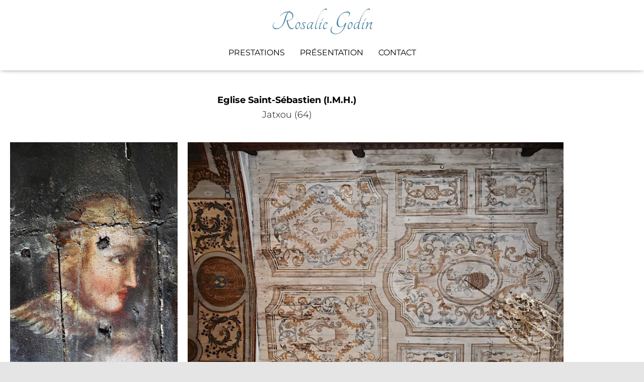

--- FILE ---
content_type: text/html; charset=UTF-8
request_url: https://rosalie-godin.com/etude-eglise-saint-sebastien-a-jatxou
body_size: 14902
content:
<!DOCTYPE html>
<html lang="fr-FR">

<head>
	<meta charset='UTF-8'>
	<meta name="viewport" content="width=device-width, initial-scale=1">
	<link rel="profile" href="http://gmpg.org/xfn/11">
		<meta name='robots' content='index, follow, max-image-preview:large, max-snippet:-1, max-video-preview:-1' />

	<!-- This site is optimized with the Yoast SEO plugin v26.8 - https://yoast.com/product/yoast-seo-wordpress/ -->
	<title>Etude Eglise Saint-Sébastien à Jatxou - Rosalie Godin</title>
	<link rel="canonical" href="https://rosalie-godin.com/etude-eglise-saint-sebastien-a-jatxou" />
	<meta property="og:locale" content="fr_FR" />
	<meta property="og:type" content="article" />
	<meta property="og:title" content="Etude Eglise Saint-Sébastien à Jatxou - Rosalie Godin" />
	<meta property="og:description" content="Eglise Saint-Sébastien (I.M.H.)Jatxou (64) Décors peints sur plafondsEtude préalable DIAG AVP PRO 2020 Maîtrise d’ouvrage : Commune de JatxouMaîtrise d’œuvre : Isabelle Joly, architecte du patrimoine" />
	<meta property="og:url" content="https://rosalie-godin.com/etude-eglise-saint-sebastien-a-jatxou" />
	<meta property="og:site_name" content="Rosalie Godin" />
	<meta property="article:modified_time" content="2022-11-08T13:04:44+00:00" />
	<meta property="og:image" content="https://rosalie-godin.com/wp-content/uploads/2022/11/Jatxou4.jpg" />
	<meta name="twitter:card" content="summary_large_image" />
	<meta name="twitter:label1" content="Durée de lecture estimée" />
	<meta name="twitter:data1" content="1 minute" />
	<script type="application/ld+json" class="yoast-schema-graph">{"@context":"https://schema.org","@graph":[{"@type":"WebPage","@id":"https://rosalie-godin.com/etude-eglise-saint-sebastien-a-jatxou","url":"https://rosalie-godin.com/etude-eglise-saint-sebastien-a-jatxou","name":"Etude Eglise Saint-Sébastien à Jatxou - Rosalie Godin","isPartOf":{"@id":"https://rosalie-godin.com/#website"},"primaryImageOfPage":{"@id":"https://rosalie-godin.com/etude-eglise-saint-sebastien-a-jatxou#primaryimage"},"image":{"@id":"https://rosalie-godin.com/etude-eglise-saint-sebastien-a-jatxou#primaryimage"},"thumbnailUrl":"https://rosalie-godin.com/wp-content/uploads/2022/11/Jatxou4.jpg","datePublished":"2022-11-08T12:42:04+00:00","dateModified":"2022-11-08T13:04:44+00:00","breadcrumb":{"@id":"https://rosalie-godin.com/etude-eglise-saint-sebastien-a-jatxou#breadcrumb"},"inLanguage":"fr-FR","potentialAction":[{"@type":"ReadAction","target":["https://rosalie-godin.com/etude-eglise-saint-sebastien-a-jatxou"]}]},{"@type":"ImageObject","inLanguage":"fr-FR","@id":"https://rosalie-godin.com/etude-eglise-saint-sebastien-a-jatxou#primaryimage","url":"https://rosalie-godin.com/wp-content/uploads/2022/11/Jatxou4.jpg","contentUrl":"https://rosalie-godin.com/wp-content/uploads/2022/11/Jatxou4.jpg","width":680,"height":1020},{"@type":"BreadcrumbList","@id":"https://rosalie-godin.com/etude-eglise-saint-sebastien-a-jatxou#breadcrumb","itemListElement":[{"@type":"ListItem","position":1,"name":"Accueil","item":"https://rosalie-godin.com/"},{"@type":"ListItem","position":2,"name":"Etude Eglise Saint-Sébastien à Jatxou"}]},{"@type":"WebSite","@id":"https://rosalie-godin.com/#website","url":"https://rosalie-godin.com/","name":"Rosalie Godin","description":"Peintures et sculptures monumentales | Consultante en conservation préventive","potentialAction":[{"@type":"SearchAction","target":{"@type":"EntryPoint","urlTemplate":"https://rosalie-godin.com/?s={search_term_string}"},"query-input":{"@type":"PropertyValueSpecification","valueRequired":true,"valueName":"search_term_string"}}],"inLanguage":"fr-FR"}]}</script>
	<!-- / Yoast SEO plugin. -->


<link rel='dns-prefetch' href='//fonts.googleapis.com' />
<link rel="alternate" type="application/rss+xml" title="Rosalie Godin &raquo; Flux" href="https://rosalie-godin.com/feed" />
<link rel="alternate" type="application/rss+xml" title="Rosalie Godin &raquo; Flux des commentaires" href="https://rosalie-godin.com/comments/feed" />
<link rel="alternate" title="oEmbed (JSON)" type="application/json+oembed" href="https://rosalie-godin.com/wp-json/oembed/1.0/embed?url=https%3A%2F%2Frosalie-godin.com%2Fetude-eglise-saint-sebastien-a-jatxou" />
<link rel="alternate" title="oEmbed (XML)" type="text/xml+oembed" href="https://rosalie-godin.com/wp-json/oembed/1.0/embed?url=https%3A%2F%2Frosalie-godin.com%2Fetude-eglise-saint-sebastien-a-jatxou&#038;format=xml" />
<style id='wp-img-auto-sizes-contain-inline-css' type='text/css'>
img:is([sizes=auto i],[sizes^="auto," i]){contain-intrinsic-size:3000px 1500px}
/*# sourceURL=wp-img-auto-sizes-contain-inline-css */
</style>
<link rel='stylesheet' id='formidable-css' href='https://rosalie-godin.com/wp-content/plugins/formidable/css/formidableforms.css?ver=114059' type='text/css' media='all' />
<link rel='stylesheet' id='bootstrap-css' href='https://rosalie-godin.com/wp-content/themes/hestia/assets/bootstrap/css/bootstrap.min.css?ver=1.0.2' type='text/css' media='all' />
<link rel='stylesheet' id='hestia-font-sizes-css' href='https://rosalie-godin.com/wp-content/themes/hestia/assets/css/font-sizes.min.css?ver=3.3.3' type='text/css' media='all' />
<style id='wp-emoji-styles-inline-css' type='text/css'>

	img.wp-smiley, img.emoji {
		display: inline !important;
		border: none !important;
		box-shadow: none !important;
		height: 1em !important;
		width: 1em !important;
		margin: 0 0.07em !important;
		vertical-align: -0.1em !important;
		background: none !important;
		padding: 0 !important;
	}
/*# sourceURL=wp-emoji-styles-inline-css */
</style>
<style id='classic-theme-styles-inline-css' type='text/css'>
/*! This file is auto-generated */
.wp-block-button__link{color:#fff;background-color:#32373c;border-radius:9999px;box-shadow:none;text-decoration:none;padding:calc(.667em + 2px) calc(1.333em + 2px);font-size:1.125em}.wp-block-file__button{background:#32373c;color:#fff;text-decoration:none}
/*# sourceURL=/wp-includes/css/classic-themes.min.css */
</style>
<style id='global-styles-inline-css' type='text/css'>
:root{--wp--preset--aspect-ratio--square: 1;--wp--preset--aspect-ratio--4-3: 4/3;--wp--preset--aspect-ratio--3-4: 3/4;--wp--preset--aspect-ratio--3-2: 3/2;--wp--preset--aspect-ratio--2-3: 2/3;--wp--preset--aspect-ratio--16-9: 16/9;--wp--preset--aspect-ratio--9-16: 9/16;--wp--preset--color--black: #000000;--wp--preset--color--cyan-bluish-gray: #abb8c3;--wp--preset--color--white: #ffffff;--wp--preset--color--pale-pink: #f78da7;--wp--preset--color--vivid-red: #cf2e2e;--wp--preset--color--luminous-vivid-orange: #ff6900;--wp--preset--color--luminous-vivid-amber: #fcb900;--wp--preset--color--light-green-cyan: #7bdcb5;--wp--preset--color--vivid-green-cyan: #00d084;--wp--preset--color--pale-cyan-blue: #8ed1fc;--wp--preset--color--vivid-cyan-blue: #0693e3;--wp--preset--color--vivid-purple: #9b51e0;--wp--preset--color--accent: #3c82a4;--wp--preset--color--background-color: #E5E5E5;--wp--preset--color--header-gradient: #a81d84;--wp--preset--gradient--vivid-cyan-blue-to-vivid-purple: linear-gradient(135deg,rgb(6,147,227) 0%,rgb(155,81,224) 100%);--wp--preset--gradient--light-green-cyan-to-vivid-green-cyan: linear-gradient(135deg,rgb(122,220,180) 0%,rgb(0,208,130) 100%);--wp--preset--gradient--luminous-vivid-amber-to-luminous-vivid-orange: linear-gradient(135deg,rgb(252,185,0) 0%,rgb(255,105,0) 100%);--wp--preset--gradient--luminous-vivid-orange-to-vivid-red: linear-gradient(135deg,rgb(255,105,0) 0%,rgb(207,46,46) 100%);--wp--preset--gradient--very-light-gray-to-cyan-bluish-gray: linear-gradient(135deg,rgb(238,238,238) 0%,rgb(169,184,195) 100%);--wp--preset--gradient--cool-to-warm-spectrum: linear-gradient(135deg,rgb(74,234,220) 0%,rgb(151,120,209) 20%,rgb(207,42,186) 40%,rgb(238,44,130) 60%,rgb(251,105,98) 80%,rgb(254,248,76) 100%);--wp--preset--gradient--blush-light-purple: linear-gradient(135deg,rgb(255,206,236) 0%,rgb(152,150,240) 100%);--wp--preset--gradient--blush-bordeaux: linear-gradient(135deg,rgb(254,205,165) 0%,rgb(254,45,45) 50%,rgb(107,0,62) 100%);--wp--preset--gradient--luminous-dusk: linear-gradient(135deg,rgb(255,203,112) 0%,rgb(199,81,192) 50%,rgb(65,88,208) 100%);--wp--preset--gradient--pale-ocean: linear-gradient(135deg,rgb(255,245,203) 0%,rgb(182,227,212) 50%,rgb(51,167,181) 100%);--wp--preset--gradient--electric-grass: linear-gradient(135deg,rgb(202,248,128) 0%,rgb(113,206,126) 100%);--wp--preset--gradient--midnight: linear-gradient(135deg,rgb(2,3,129) 0%,rgb(40,116,252) 100%);--wp--preset--font-size--small: 13px;--wp--preset--font-size--medium: 20px;--wp--preset--font-size--large: 36px;--wp--preset--font-size--x-large: 42px;--wp--preset--spacing--20: 0.44rem;--wp--preset--spacing--30: 0.67rem;--wp--preset--spacing--40: 1rem;--wp--preset--spacing--50: 1.5rem;--wp--preset--spacing--60: 2.25rem;--wp--preset--spacing--70: 3.38rem;--wp--preset--spacing--80: 5.06rem;--wp--preset--shadow--natural: 6px 6px 9px rgba(0, 0, 0, 0.2);--wp--preset--shadow--deep: 12px 12px 50px rgba(0, 0, 0, 0.4);--wp--preset--shadow--sharp: 6px 6px 0px rgba(0, 0, 0, 0.2);--wp--preset--shadow--outlined: 6px 6px 0px -3px rgb(255, 255, 255), 6px 6px rgb(0, 0, 0);--wp--preset--shadow--crisp: 6px 6px 0px rgb(0, 0, 0);}:root :where(.is-layout-flow) > :first-child{margin-block-start: 0;}:root :where(.is-layout-flow) > :last-child{margin-block-end: 0;}:root :where(.is-layout-flow) > *{margin-block-start: 24px;margin-block-end: 0;}:root :where(.is-layout-constrained) > :first-child{margin-block-start: 0;}:root :where(.is-layout-constrained) > :last-child{margin-block-end: 0;}:root :where(.is-layout-constrained) > *{margin-block-start: 24px;margin-block-end: 0;}:root :where(.is-layout-flex){gap: 24px;}:root :where(.is-layout-grid){gap: 24px;}body .is-layout-flex{display: flex;}.is-layout-flex{flex-wrap: wrap;align-items: center;}.is-layout-flex > :is(*, div){margin: 0;}body .is-layout-grid{display: grid;}.is-layout-grid > :is(*, div){margin: 0;}.has-black-color{color: var(--wp--preset--color--black) !important;}.has-cyan-bluish-gray-color{color: var(--wp--preset--color--cyan-bluish-gray) !important;}.has-white-color{color: var(--wp--preset--color--white) !important;}.has-pale-pink-color{color: var(--wp--preset--color--pale-pink) !important;}.has-vivid-red-color{color: var(--wp--preset--color--vivid-red) !important;}.has-luminous-vivid-orange-color{color: var(--wp--preset--color--luminous-vivid-orange) !important;}.has-luminous-vivid-amber-color{color: var(--wp--preset--color--luminous-vivid-amber) !important;}.has-light-green-cyan-color{color: var(--wp--preset--color--light-green-cyan) !important;}.has-vivid-green-cyan-color{color: var(--wp--preset--color--vivid-green-cyan) !important;}.has-pale-cyan-blue-color{color: var(--wp--preset--color--pale-cyan-blue) !important;}.has-vivid-cyan-blue-color{color: var(--wp--preset--color--vivid-cyan-blue) !important;}.has-vivid-purple-color{color: var(--wp--preset--color--vivid-purple) !important;}.has-accent-color{color: var(--wp--preset--color--accent) !important;}.has-background-color-color{color: var(--wp--preset--color--background-color) !important;}.has-header-gradient-color{color: var(--wp--preset--color--header-gradient) !important;}.has-black-background-color{background-color: var(--wp--preset--color--black) !important;}.has-cyan-bluish-gray-background-color{background-color: var(--wp--preset--color--cyan-bluish-gray) !important;}.has-white-background-color{background-color: var(--wp--preset--color--white) !important;}.has-pale-pink-background-color{background-color: var(--wp--preset--color--pale-pink) !important;}.has-vivid-red-background-color{background-color: var(--wp--preset--color--vivid-red) !important;}.has-luminous-vivid-orange-background-color{background-color: var(--wp--preset--color--luminous-vivid-orange) !important;}.has-luminous-vivid-amber-background-color{background-color: var(--wp--preset--color--luminous-vivid-amber) !important;}.has-light-green-cyan-background-color{background-color: var(--wp--preset--color--light-green-cyan) !important;}.has-vivid-green-cyan-background-color{background-color: var(--wp--preset--color--vivid-green-cyan) !important;}.has-pale-cyan-blue-background-color{background-color: var(--wp--preset--color--pale-cyan-blue) !important;}.has-vivid-cyan-blue-background-color{background-color: var(--wp--preset--color--vivid-cyan-blue) !important;}.has-vivid-purple-background-color{background-color: var(--wp--preset--color--vivid-purple) !important;}.has-accent-background-color{background-color: var(--wp--preset--color--accent) !important;}.has-background-color-background-color{background-color: var(--wp--preset--color--background-color) !important;}.has-header-gradient-background-color{background-color: var(--wp--preset--color--header-gradient) !important;}.has-black-border-color{border-color: var(--wp--preset--color--black) !important;}.has-cyan-bluish-gray-border-color{border-color: var(--wp--preset--color--cyan-bluish-gray) !important;}.has-white-border-color{border-color: var(--wp--preset--color--white) !important;}.has-pale-pink-border-color{border-color: var(--wp--preset--color--pale-pink) !important;}.has-vivid-red-border-color{border-color: var(--wp--preset--color--vivid-red) !important;}.has-luminous-vivid-orange-border-color{border-color: var(--wp--preset--color--luminous-vivid-orange) !important;}.has-luminous-vivid-amber-border-color{border-color: var(--wp--preset--color--luminous-vivid-amber) !important;}.has-light-green-cyan-border-color{border-color: var(--wp--preset--color--light-green-cyan) !important;}.has-vivid-green-cyan-border-color{border-color: var(--wp--preset--color--vivid-green-cyan) !important;}.has-pale-cyan-blue-border-color{border-color: var(--wp--preset--color--pale-cyan-blue) !important;}.has-vivid-cyan-blue-border-color{border-color: var(--wp--preset--color--vivid-cyan-blue) !important;}.has-vivid-purple-border-color{border-color: var(--wp--preset--color--vivid-purple) !important;}.has-accent-border-color{border-color: var(--wp--preset--color--accent) !important;}.has-background-color-border-color{border-color: var(--wp--preset--color--background-color) !important;}.has-header-gradient-border-color{border-color: var(--wp--preset--color--header-gradient) !important;}.has-vivid-cyan-blue-to-vivid-purple-gradient-background{background: var(--wp--preset--gradient--vivid-cyan-blue-to-vivid-purple) !important;}.has-light-green-cyan-to-vivid-green-cyan-gradient-background{background: var(--wp--preset--gradient--light-green-cyan-to-vivid-green-cyan) !important;}.has-luminous-vivid-amber-to-luminous-vivid-orange-gradient-background{background: var(--wp--preset--gradient--luminous-vivid-amber-to-luminous-vivid-orange) !important;}.has-luminous-vivid-orange-to-vivid-red-gradient-background{background: var(--wp--preset--gradient--luminous-vivid-orange-to-vivid-red) !important;}.has-very-light-gray-to-cyan-bluish-gray-gradient-background{background: var(--wp--preset--gradient--very-light-gray-to-cyan-bluish-gray) !important;}.has-cool-to-warm-spectrum-gradient-background{background: var(--wp--preset--gradient--cool-to-warm-spectrum) !important;}.has-blush-light-purple-gradient-background{background: var(--wp--preset--gradient--blush-light-purple) !important;}.has-blush-bordeaux-gradient-background{background: var(--wp--preset--gradient--blush-bordeaux) !important;}.has-luminous-dusk-gradient-background{background: var(--wp--preset--gradient--luminous-dusk) !important;}.has-pale-ocean-gradient-background{background: var(--wp--preset--gradient--pale-ocean) !important;}.has-electric-grass-gradient-background{background: var(--wp--preset--gradient--electric-grass) !important;}.has-midnight-gradient-background{background: var(--wp--preset--gradient--midnight) !important;}.has-small-font-size{font-size: var(--wp--preset--font-size--small) !important;}.has-medium-font-size{font-size: var(--wp--preset--font-size--medium) !important;}.has-large-font-size{font-size: var(--wp--preset--font-size--large) !important;}.has-x-large-font-size{font-size: var(--wp--preset--font-size--x-large) !important;}
:root :where(.wp-block-pullquote){font-size: 1.5em;line-height: 1.6;}
/*# sourceURL=global-styles-inline-css */
</style>
<link rel='stylesheet' id='hestia_style-css' href='https://rosalie-godin.com/wp-content/themes/hestia/style.min.css?ver=3.3.3' type='text/css' media='all' />
<style id='hestia_style-inline-css' type='text/css'>
.elementor-page .hestia-about>.container{width:100%}.elementor-page .pagebuilder-section{padding:0}.elementor-page .title-in-content,.elementor-page .image-in-page{display:none}.home.elementor-page .main-raised>section.hestia-about{overflow:visible}.elementor-editor-active .navbar{pointer-events:none}.elementor-editor-active #elementor.elementor-edit-mode .elementor-element-overlay{z-index:1000000}.elementor-page.page-template-template-fullwidth .blog-post-wrapper>.container{width:100%}.elementor-page.page-template-template-fullwidth .blog-post-wrapper>.container .col-md-12{padding:0}.elementor-page.page-template-template-fullwidth article.section{padding:0}.elementor-text-editor p,.elementor-text-editor h1,.elementor-text-editor h2,.elementor-text-editor h3,.elementor-text-editor h4,.elementor-text-editor h5,.elementor-text-editor h6{font-size:inherit}
.hestia-top-bar,.hestia-top-bar .widget.widget_shopping_cart .cart_list{background-color:#363537}.hestia-top-bar .widget .label-floating input[type=search]:-webkit-autofill{-webkit-box-shadow:inset 0 0 0 9999px #363537}.hestia-top-bar,.hestia-top-bar .widget .label-floating input[type=search],.hestia-top-bar .widget.widget_search form.form-group:before,.hestia-top-bar .widget.widget_product_search form.form-group:before,.hestia-top-bar .widget.widget_shopping_cart:before{color:#fff}.hestia-top-bar .widget .label-floating input[type=search]{-webkit-text-fill-color:#fff !important}.hestia-top-bar div.widget.widget_shopping_cart:before,.hestia-top-bar .widget.widget_product_search form.form-group:before,.hestia-top-bar .widget.widget_search form.form-group:before{background-color:#fff}.hestia-top-bar a,.hestia-top-bar .top-bar-nav li a{color:#fff}.hestia-top-bar ul li a[href*="mailto:"]:before,.hestia-top-bar ul li a[href*="tel:"]:before{background-color:#fff}.hestia-top-bar a:hover,.hestia-top-bar .top-bar-nav li a:hover{color:#eee}.hestia-top-bar ul li:hover a[href*="mailto:"]:before,.hestia-top-bar ul li:hover a[href*="tel:"]:before{background-color:#eee}
footer.footer.footer-black{background:#323437}footer.footer.footer-black.footer-big{color:#fff}footer.footer.footer-black a{color:#fff}footer.footer.footer-black hr{border-color:#5e5e5e}.footer-big p,.widget,.widget code,.widget pre{color:#5e5e5e}
:root{--hestia-primary-color:#3c82a4}a,.navbar .dropdown-menu li:hover>a,.navbar .dropdown-menu li:focus>a,.navbar .dropdown-menu li:active>a,.navbar .navbar-nav>li .dropdown-menu li:hover>a,body:not(.home) .navbar-default .navbar-nav>.active:not(.btn)>a,body:not(.home) .navbar-default .navbar-nav>.active:not(.btn)>a:hover,body:not(.home) .navbar-default .navbar-nav>.active:not(.btn)>a:focus,a:hover,.card-blog a.moretag:hover,.card-blog a.more-link:hover,.widget a:hover,.has-text-color.has-accent-color,p.has-text-color a{color:#3c82a4}.svg-text-color{fill:#3c82a4}.pagination span.current,.pagination span.current:focus,.pagination span.current:hover{border-color:#3c82a4}button,button:hover,.woocommerce .track_order button[type="submit"],.woocommerce .track_order button[type="submit"]:hover,div.wpforms-container .wpforms-form button[type=submit].wpforms-submit,div.wpforms-container .wpforms-form button[type=submit].wpforms-submit:hover,input[type="button"],input[type="button"]:hover,input[type="submit"],input[type="submit"]:hover,input#searchsubmit,.pagination span.current,.pagination span.current:focus,.pagination span.current:hover,.btn.btn-primary,.btn.btn-primary:link,.btn.btn-primary:hover,.btn.btn-primary:focus,.btn.btn-primary:active,.btn.btn-primary.active,.btn.btn-primary.active:focus,.btn.btn-primary.active:hover,.btn.btn-primary:active:hover,.btn.btn-primary:active:focus,.btn.btn-primary:active:hover,.hestia-sidebar-open.btn.btn-rose,.hestia-sidebar-close.btn.btn-rose,.hestia-sidebar-open.btn.btn-rose:hover,.hestia-sidebar-close.btn.btn-rose:hover,.hestia-sidebar-open.btn.btn-rose:focus,.hestia-sidebar-close.btn.btn-rose:focus,.label.label-primary,.hestia-work .portfolio-item:nth-child(6n+1) .label,.nav-cart .nav-cart-content .widget .buttons .button,.has-accent-background-color[class*="has-background"]{background-color:#3c82a4}@media(max-width:768px){.navbar-default .navbar-nav>li>a:hover,.navbar-default .navbar-nav>li>a:focus,.navbar .navbar-nav .dropdown .dropdown-menu li a:hover,.navbar .navbar-nav .dropdown .dropdown-menu li a:focus,.navbar button.navbar-toggle:hover,.navbar .navbar-nav li:hover>a i{color:#3c82a4}}body:not(.woocommerce-page) button:not([class^="fl-"]):not(.hestia-scroll-to-top):not(.navbar-toggle):not(.close),body:not(.woocommerce-page) .button:not([class^="fl-"]):not(hestia-scroll-to-top):not(.navbar-toggle):not(.add_to_cart_button):not(.product_type_grouped):not(.product_type_external),div.wpforms-container .wpforms-form button[type=submit].wpforms-submit,input[type="submit"],input[type="button"],.btn.btn-primary,.widget_product_search button[type="submit"],.hestia-sidebar-open.btn.btn-rose,.hestia-sidebar-close.btn.btn-rose,.everest-forms button[type=submit].everest-forms-submit-button{-webkit-box-shadow:0 2px 2px 0 rgba(60,130,164,0.14),0 3px 1px -2px rgba(60,130,164,0.2),0 1px 5px 0 rgba(60,130,164,0.12);box-shadow:0 2px 2px 0 rgba(60,130,164,0.14),0 3px 1px -2px rgba(60,130,164,0.2),0 1px 5px 0 rgba(60,130,164,0.12)}.card .header-primary,.card .content-primary,.everest-forms button[type=submit].everest-forms-submit-button{background:#3c82a4}body:not(.woocommerce-page) .button:not([class^="fl-"]):not(.hestia-scroll-to-top):not(.navbar-toggle):not(.add_to_cart_button):hover,body:not(.woocommerce-page) button:not([class^="fl-"]):not(.hestia-scroll-to-top):not(.navbar-toggle):not(.close):hover,div.wpforms-container .wpforms-form button[type=submit].wpforms-submit:hover,input[type="submit"]:hover,input[type="button"]:hover,input#searchsubmit:hover,.widget_product_search button[type="submit"]:hover,.pagination span.current,.btn.btn-primary:hover,.btn.btn-primary:focus,.btn.btn-primary:active,.btn.btn-primary.active,.btn.btn-primary:active:focus,.btn.btn-primary:active:hover,.hestia-sidebar-open.btn.btn-rose:hover,.hestia-sidebar-close.btn.btn-rose:hover,.pagination span.current:hover,.everest-forms button[type=submit].everest-forms-submit-button:hover,.everest-forms button[type=submit].everest-forms-submit-button:focus,.everest-forms button[type=submit].everest-forms-submit-button:active{-webkit-box-shadow:0 14px 26px -12px rgba(60,130,164,0.42),0 4px 23px 0 rgba(0,0,0,0.12),0 8px 10px -5px rgba(60,130,164,0.2);box-shadow:0 14px 26px -12px rgba(60,130,164,0.42),0 4px 23px 0 rgba(0,0,0,0.12),0 8px 10px -5px rgba(60,130,164,0.2);color:#fff}.form-group.is-focused .form-control{background-image:-webkit-gradient(linear,left top,left bottom,from(#3c82a4),to(#3c82a4)),-webkit-gradient(linear,left top,left bottom,from(#d2d2d2),to(#d2d2d2));background-image:-webkit-linear-gradient(linear,left top,left bottom,from(#3c82a4),to(#3c82a4)),-webkit-linear-gradient(linear,left top,left bottom,from(#d2d2d2),to(#d2d2d2));background-image:linear-gradient(linear,left top,left bottom,from(#3c82a4),to(#3c82a4)),linear-gradient(linear,left top,left bottom,from(#d2d2d2),to(#d2d2d2))}.navbar:not(.navbar-transparent) li:not(.btn):hover>a,.navbar li.on-section:not(.btn)>a,.navbar.full-screen-menu.navbar-transparent li:not(.btn):hover>a,.navbar.full-screen-menu .navbar-toggle:hover,.navbar:not(.navbar-transparent) .nav-cart:hover,.navbar:not(.navbar-transparent) .hestia-toggle-search:hover{color:#3c82a4}.header-filter-gradient{background:linear-gradient(45deg,rgba(168,29,132,1) 0,rgb(234,57,111) 100%)}.has-text-color.has-header-gradient-color{color:#a81d84}.has-header-gradient-background-color[class*="has-background"]{background-color:#a81d84}.has-text-color.has-background-color-color{color:#E5E5E5}.has-background-color-background-color[class*="has-background"]{background-color:#E5E5E5}
.btn.btn-primary:not(.colored-button):not(.btn-left):not(.btn-right):not(.btn-just-icon):not(.menu-item),input[type="submit"]:not(.search-submit),body:not(.woocommerce-account) .woocommerce .button.woocommerce-Button,.woocommerce .product button.button,.woocommerce .product button.button.alt,.woocommerce .product #respond input#submit,.woocommerce-cart .blog-post .woocommerce .cart-collaterals .cart_totals .checkout-button,.woocommerce-checkout #payment #place_order,.woocommerce-account.woocommerce-page button.button,.woocommerce .track_order button[type="submit"],.nav-cart .nav-cart-content .widget .buttons .button,.woocommerce a.button.wc-backward,body.woocommerce .wccm-catalog-item a.button,body.woocommerce a.wccm-button.button,form.woocommerce-form-coupon button.button,div.wpforms-container .wpforms-form button[type=submit].wpforms-submit,div.woocommerce a.button.alt,div.woocommerce table.my_account_orders .button,.btn.colored-button,.btn.btn-left,.btn.btn-right,.btn:not(.colored-button):not(.btn-left):not(.btn-right):not(.btn-just-icon):not(.menu-item):not(.hestia-sidebar-open):not(.hestia-sidebar-close){padding-top:15px;padding-bottom:15px;padding-left:33px;padding-right:33px}
:root{--hestia-button-border-radius:3px}.btn.btn-primary:not(.colored-button):not(.btn-left):not(.btn-right):not(.btn-just-icon):not(.menu-item),input[type="submit"]:not(.search-submit),body:not(.woocommerce-account) .woocommerce .button.woocommerce-Button,.woocommerce .product button.button,.woocommerce .product button.button.alt,.woocommerce .product #respond input#submit,.woocommerce-cart .blog-post .woocommerce .cart-collaterals .cart_totals .checkout-button,.woocommerce-checkout #payment #place_order,.woocommerce-account.woocommerce-page button.button,.woocommerce .track_order button[type="submit"],.nav-cart .nav-cart-content .widget .buttons .button,.woocommerce a.button.wc-backward,body.woocommerce .wccm-catalog-item a.button,body.woocommerce a.wccm-button.button,form.woocommerce-form-coupon button.button,div.wpforms-container .wpforms-form button[type=submit].wpforms-submit,div.woocommerce a.button.alt,div.woocommerce table.my_account_orders .button,input[type="submit"].search-submit,.hestia-view-cart-wrapper .added_to_cart.wc-forward,.woocommerce-product-search button,.woocommerce-cart .actions .button,#secondary div[id^=woocommerce_price_filter] .button,.woocommerce div[id^=woocommerce_widget_cart].widget .buttons .button,.searchform input[type=submit],.searchform button,.search-form:not(.media-toolbar-primary) input[type=submit],.search-form:not(.media-toolbar-primary) button,.woocommerce-product-search input[type=submit],.btn.colored-button,.btn.btn-left,.btn.btn-right,.btn:not(.colored-button):not(.btn-left):not(.btn-right):not(.btn-just-icon):not(.menu-item):not(.hestia-sidebar-open):not(.hestia-sidebar-close){border-radius:3px}
h1,h2,h3,h4,h5,h6,.hestia-title,.hestia-title.title-in-content,p.meta-in-content,.info-title,.card-title,.page-header.header-small .hestia-title,.page-header.header-small .title,.widget h5,.hestia-title,.title,.footer-brand,.footer-big h4,.footer-big h5,.media .media-heading,.carousel h1.hestia-title,.carousel h2.title,.carousel span.sub-title,.hestia-about h1,.hestia-about h2,.hestia-about h3,.hestia-about h4,.hestia-about h5{font-family:Montserrat}body,ul,.tooltip-inner{font-family:Montserrat}
@media(min-width:769px){.page-header.header-small .hestia-title,.page-header.header-small .title,h1.hestia-title.title-in-content,.main article.section .has-title-font-size{font-size:42px}}
@media( min-width:480px){}@media( min-width:768px){}.hestia-scroll-to-top{border-radius :50%;background-color:#999}.hestia-scroll-to-top:hover{background-color:#999}.hestia-scroll-to-top:hover svg,.hestia-scroll-to-top:hover p{color:#fff}.hestia-scroll-to-top svg,.hestia-scroll-to-top p{color:#fff}
/*# sourceURL=hestia_style-inline-css */
</style>
<link rel='stylesheet' id='hestia-google-font-montserrat-css' href='//fonts.googleapis.com/css?family=Montserrat%3A300%2C400%2C500%2C700&#038;subset=latin&#038;ver=6.9' type='text/css' media='all' />
<link rel='stylesheet' id='jquery-lazyloadxt-spinner-css-css' href='//rosalie-godin.com/wp-content/plugins/a3-lazy-load/assets/css/jquery.lazyloadxt.spinner.css?ver=6.9' type='text/css' media='all' />
<link rel='stylesheet' id='elementor-icons-css' href='https://rosalie-godin.com/wp-content/plugins/elementor/assets/lib/eicons/css/elementor-icons.min.css?ver=5.46.0' type='text/css' media='all' />
<link rel='stylesheet' id='elementor-frontend-css' href='https://rosalie-godin.com/wp-content/plugins/elementor/assets/css/frontend.min.css?ver=3.34.2' type='text/css' media='all' />
<link rel='stylesheet' id='elementor-post-974-css' href='https://rosalie-godin.com/wp-content/uploads/elementor/css/post-974.css?ver=1769153689' type='text/css' media='all' />
<link rel='stylesheet' id='hestia-elementor-style-css' href='https://rosalie-godin.com/wp-content/themes/hestia/assets/css/page-builder-style.css?ver=3.3.3' type='text/css' media='all' />
<link rel='stylesheet' id='widget-spacer-css' href='https://rosalie-godin.com/wp-content/plugins/elementor/assets/css/widget-spacer.min.css?ver=3.34.2' type='text/css' media='all' />
<link rel='stylesheet' id='widget-image-css' href='https://rosalie-godin.com/wp-content/plugins/elementor/assets/css/widget-image.min.css?ver=3.34.2' type='text/css' media='all' />
<link rel='stylesheet' id='widget-divider-css' href='https://rosalie-godin.com/wp-content/plugins/elementor/assets/css/widget-divider.min.css?ver=3.34.2' type='text/css' media='all' />
<link rel='stylesheet' id='elementor-post-2077-css' href='https://rosalie-godin.com/wp-content/uploads/elementor/css/post-2077.css?ver=1769211979' type='text/css' media='all' />
<link rel='stylesheet' id='eael-general-css' href='https://rosalie-godin.com/wp-content/plugins/essential-addons-for-elementor-lite/assets/front-end/css/view/general.min.css?ver=6.5.8' type='text/css' media='all' />
<link rel='stylesheet' id='elementor-gf-local-roboto-css' href='https://rosalie-godin.com/wp-content/uploads/elementor/google-fonts/css/roboto.css?ver=1742239644' type='text/css' media='all' />
<link rel='stylesheet' id='elementor-gf-local-robotoslab-css' href='https://rosalie-godin.com/wp-content/uploads/elementor/google-fonts/css/robotoslab.css?ver=1742239647' type='text/css' media='all' />
<link rel='stylesheet' id='elementor-gf-local-montserrat-css' href='https://rosalie-godin.com/wp-content/uploads/elementor/google-fonts/css/montserrat.css?ver=1742239652' type='text/css' media='all' />
<link rel='stylesheet' id='elementor-icons-shared-0-css' href='https://rosalie-godin.com/wp-content/plugins/elementor/assets/lib/font-awesome/css/fontawesome.min.css?ver=5.15.3' type='text/css' media='all' />
<link rel='stylesheet' id='elementor-icons-fa-regular-css' href='https://rosalie-godin.com/wp-content/plugins/elementor/assets/lib/font-awesome/css/regular.min.css?ver=5.15.3' type='text/css' media='all' />
<script type="text/javascript" src="https://rosalie-godin.com/wp-includes/js/jquery/jquery.min.js?ver=3.7.1" id="jquery-core-js"></script>
<script type="text/javascript" src="https://rosalie-godin.com/wp-includes/js/jquery/jquery-migrate.min.js?ver=3.4.1" id="jquery-migrate-js"></script>
<link rel="https://api.w.org/" href="https://rosalie-godin.com/wp-json/" /><link rel="alternate" title="JSON" type="application/json" href="https://rosalie-godin.com/wp-json/wp/v2/pages/2077" /><link rel="EditURI" type="application/rsd+xml" title="RSD" href="https://rosalie-godin.com/xmlrpc.php?rsd" />
<meta name="generator" content="WordPress 6.9" />
<link rel='shortlink' href='https://rosalie-godin.com/?p=2077' />
	<link rel="preconnect" href="https://fonts.googleapis.com">
	<link rel="preconnect" href="https://fonts.gstatic.com">
	<link href='https://fonts.googleapis.com/css2?display=swap&family=Tangerine' rel='stylesheet'><meta name="generator" content="Elementor 3.34.2; features: additional_custom_breakpoints; settings: css_print_method-external, google_font-enabled, font_display-auto">
			<style>
				.e-con.e-parent:nth-of-type(n+4):not(.e-lazyloaded):not(.e-no-lazyload),
				.e-con.e-parent:nth-of-type(n+4):not(.e-lazyloaded):not(.e-no-lazyload) * {
					background-image: none !important;
				}
				@media screen and (max-height: 1024px) {
					.e-con.e-parent:nth-of-type(n+3):not(.e-lazyloaded):not(.e-no-lazyload),
					.e-con.e-parent:nth-of-type(n+3):not(.e-lazyloaded):not(.e-no-lazyload) * {
						background-image: none !important;
					}
				}
				@media screen and (max-height: 640px) {
					.e-con.e-parent:nth-of-type(n+2):not(.e-lazyloaded):not(.e-no-lazyload),
					.e-con.e-parent:nth-of-type(n+2):not(.e-lazyloaded):not(.e-no-lazyload) * {
						background-image: none !important;
					}
				}
			</style>
			<link rel="icon" href="https://rosalie-godin.com/wp-content/uploads/2020/08/cropped-tower-32x32.png" sizes="32x32" />
<link rel="icon" href="https://rosalie-godin.com/wp-content/uploads/2020/08/cropped-tower-192x192.png" sizes="192x192" />
<link rel="apple-touch-icon" href="https://rosalie-godin.com/wp-content/uploads/2020/08/cropped-tower-180x180.png" />
<meta name="msapplication-TileImage" content="https://rosalie-godin.com/wp-content/uploads/2020/08/cropped-tower-270x270.png" />
		<style type="text/css" id="wp-custom-css">
			.navbar .navbar-nav>li a { font-size: 16px !important;
	color: #000000; }

.navbar .navbar-header .navbar-brand p {
 
    font-size: 22px !important;
	color: #000000;
}

.footer-big ul { display:none}



.footer-big hr {
    margin-top: -31px;
}


.footer .row {    text-align: center;}

footer.footer.footer-black {
    background: #ffffff;
}

.footer-big {
    color: #999;
    padding: 5px 0 18px;
    text-align: center;
}


.navbar .navbar-header .navbar-brand p {
    font-size: 53px !important;
    color: #4d87a2;
    font-family: 'Tangerine', cursive !important;
    margin-top: 10px;
    margin-bottom: 10px;
}		</style>
			<style id="egf-frontend-styles" type="text/css">
		h1 {font-family: 'Tangerine', sans-serif;font-style: normal;font-weight: 400;} .navbar .navbar-header .navbar-brand p {} p {} h2 {} h3 {} h4 {} h5 {} h6 {} 	</style>
	</head>

<body class="wp-singular page-template page-template-page-templates page-template-template-pagebuilder-full-width page-template-page-templatestemplate-pagebuilder-full-width-php page page-id-2077 wp-theme-hestia blog-post header-layout-default elementor-default elementor-kit-974 elementor-page elementor-page-2077">
		<div class="wrapper  default ">
		<header class="header ">
			<div style="display: none"></div>		<nav class="navbar navbar-default  hestia_center navbar-not-transparent navbar-fixed-top">
						<div class="container">
						<div class="navbar-header">
			<div class="title-logo-wrapper">
				<a class="navbar-brand" href="https://rosalie-godin.com/"
						title="Rosalie Godin">
					<p>Rosalie Godin</p></a>
			</div>
								<div class="navbar-toggle-wrapper">
						<button type="button" class="navbar-toggle" data-toggle="collapse" data-target="#main-navigation">
								<span class="icon-bar"></span><span class="icon-bar"></span><span class="icon-bar"></span>				<span class="sr-only">Déplier la navigation</span>
			</button>
					</div>
				</div>
		<div id="main-navigation" class="collapse navbar-collapse"><ul id="menu-menu" class="nav navbar-nav"><li id="menu-item-23" class="menu-item menu-item-type-post_type menu-item-object-page menu-item-23"><a title="Prestations" href="https://rosalie-godin.com/prestations">Prestations</a></li>
<li id="menu-item-22" class="menu-item menu-item-type-post_type menu-item-object-page menu-item-22"><a title="Présentation" href="https://rosalie-godin.com/presentation">Présentation</a></li>
<li id="menu-item-441" class="menu-item menu-item-type-post_type menu-item-object-page menu-item-441"><a title="Contact" href="https://rosalie-godin.com/contact">Contact</a></li>
</ul></div>			</div>
					</nav>
				</header>


<div class="main">
	<article id="post-2077" class="section pagebuilder-section">
			<div data-elementor-type="wp-page" data-elementor-id="2077" class="elementor elementor-2077">
						<section class="elementor-section elementor-top-section elementor-element elementor-element-a60ee9e elementor-section-boxed elementor-section-height-default elementor-section-height-default" data-id="a60ee9e" data-element_type="section">
						<div class="elementor-container elementor-column-gap-default">
					<div class="elementor-column elementor-col-100 elementor-top-column elementor-element elementor-element-a05acce" data-id="a05acce" data-element_type="column">
			<div class="elementor-widget-wrap elementor-element-populated">
						<div class="elementor-element elementor-element-46254ea elementor-widget elementor-widget-spacer" data-id="46254ea" data-element_type="widget" data-widget_type="spacer.default">
				<div class="elementor-widget-container">
							<div class="elementor-spacer">
			<div class="elementor-spacer-inner"></div>
		</div>
						</div>
				</div>
				<div class="elementor-element elementor-element-5efbbcb elementor-widget elementor-widget-text-editor" data-id="5efbbcb" data-element_type="widget" data-widget_type="text-editor.default">
				<div class="elementor-widget-container">
									<p><strong style="font-size: inherit;">Eglise Saint-Sébastien (I.M.H.)<br /></strong>Jatxou (64)</p>								</div>
				</div>
					</div>
		</div>
					</div>
		</section>
				<section class="elementor-section elementor-top-section elementor-element elementor-element-9d359be elementor-section-boxed elementor-section-height-default elementor-section-height-default" data-id="9d359be" data-element_type="section">
						<div class="elementor-container elementor-column-gap-default">
					<div class="elementor-column elementor-col-100 elementor-top-column elementor-element elementor-element-fee0787" data-id="fee0787" data-element_type="column">
			<div class="elementor-widget-wrap elementor-element-populated">
						<section class="elementor-section elementor-inner-section elementor-element elementor-element-b0ef8ff elementor-section-boxed elementor-section-height-default elementor-section-height-default" data-id="b0ef8ff" data-element_type="section">
						<div class="elementor-container elementor-column-gap-default">
					<div class="elementor-column elementor-col-50 elementor-inner-column elementor-element elementor-element-d080921" data-id="d080921" data-element_type="column">
			<div class="elementor-widget-wrap elementor-element-populated">
						<div class="elementor-element elementor-element-30cc794 elementor-widget elementor-widget-image" data-id="30cc794" data-element_type="widget" data-widget_type="image.default">
				<div class="elementor-widget-container">
															<img fetchpriority="high" decoding="async" width="680" height="1020" src="//rosalie-godin.com/wp-content/plugins/a3-lazy-load/assets/images/lazy_placeholder.gif" data-lazy-type="image" data-src="https://rosalie-godin.com/wp-content/uploads/2022/11/Jatxou4.jpg" class="lazy lazy-hidden attachment-large size-large wp-image-2085" alt="" srcset="" data-srcset="https://rosalie-godin.com/wp-content/uploads/2022/11/Jatxou4.jpg 680w, https://rosalie-godin.com/wp-content/uploads/2022/11/Jatxou4-200x300.jpg 200w" sizes="(max-width: 680px) 100vw, 680px" /><noscript><img fetchpriority="high" decoding="async" width="680" height="1020" src="https://rosalie-godin.com/wp-content/uploads/2022/11/Jatxou4.jpg" class="attachment-large size-large wp-image-2085" alt="" srcset="https://rosalie-godin.com/wp-content/uploads/2022/11/Jatxou4.jpg 680w, https://rosalie-godin.com/wp-content/uploads/2022/11/Jatxou4-200x300.jpg 200w" sizes="(max-width: 680px) 100vw, 680px" /></noscript>															</div>
				</div>
					</div>
		</div>
				<div class="elementor-column elementor-col-50 elementor-inner-column elementor-element elementor-element-9263037" data-id="9263037" data-element_type="column">
			<div class="elementor-widget-wrap elementor-element-populated">
						<div class="elementor-element elementor-element-fecfb9f elementor-widget elementor-widget-image" data-id="fecfb9f" data-element_type="widget" data-widget_type="image.default">
				<div class="elementor-widget-container">
															<img decoding="async" width="750" height="500" src="//rosalie-godin.com/wp-content/plugins/a3-lazy-load/assets/images/lazy_placeholder.gif" data-lazy-type="image" data-src="https://rosalie-godin.com/wp-content/uploads/2022/11/Jatxou2-1024x683.jpg" class="lazy lazy-hidden attachment-large size-large wp-image-2083" alt="" srcset="" data-srcset="https://rosalie-godin.com/wp-content/uploads/2022/11/Jatxou2-1024x683.jpg 1024w, https://rosalie-godin.com/wp-content/uploads/2022/11/Jatxou2-300x200.jpg 300w, https://rosalie-godin.com/wp-content/uploads/2022/11/Jatxou2-768x512.jpg 768w, https://rosalie-godin.com/wp-content/uploads/2022/11/Jatxou2-360x240.jpg 360w, https://rosalie-godin.com/wp-content/uploads/2022/11/Jatxou2.jpg 1529w" sizes="(max-width: 750px) 100vw, 750px" /><noscript><img decoding="async" width="750" height="500" src="https://rosalie-godin.com/wp-content/uploads/2022/11/Jatxou2-1024x683.jpg" class="attachment-large size-large wp-image-2083" alt="" srcset="https://rosalie-godin.com/wp-content/uploads/2022/11/Jatxou2-1024x683.jpg 1024w, https://rosalie-godin.com/wp-content/uploads/2022/11/Jatxou2-300x200.jpg 300w, https://rosalie-godin.com/wp-content/uploads/2022/11/Jatxou2-768x512.jpg 768w, https://rosalie-godin.com/wp-content/uploads/2022/11/Jatxou2-360x240.jpg 360w, https://rosalie-godin.com/wp-content/uploads/2022/11/Jatxou2.jpg 1529w" sizes="(max-width: 750px) 100vw, 750px" /></noscript>															</div>
				</div>
					</div>
		</div>
					</div>
		</section>
				<section class="elementor-section elementor-inner-section elementor-element elementor-element-491daaa elementor-section-boxed elementor-section-height-default elementor-section-height-default" data-id="491daaa" data-element_type="section">
						<div class="elementor-container elementor-column-gap-default">
					<div class="elementor-column elementor-col-50 elementor-inner-column elementor-element elementor-element-4b2be57" data-id="4b2be57" data-element_type="column">
			<div class="elementor-widget-wrap elementor-element-populated">
						<div class="elementor-element elementor-element-85c391b elementor-widget elementor-widget-image" data-id="85c391b" data-element_type="widget" data-widget_type="image.default">
				<div class="elementor-widget-container">
															<img decoding="async" width="750" height="500" src="//rosalie-godin.com/wp-content/plugins/a3-lazy-load/assets/images/lazy_placeholder.gif" data-lazy-type="image" data-src="https://rosalie-godin.com/wp-content/uploads/2022/11/Jatxou3-1024x683.jpg" class="lazy lazy-hidden attachment-large size-large wp-image-2084" alt="" srcset="" data-srcset="https://rosalie-godin.com/wp-content/uploads/2022/11/Jatxou3-1024x683.jpg 1024w, https://rosalie-godin.com/wp-content/uploads/2022/11/Jatxou3-300x200.jpg 300w, https://rosalie-godin.com/wp-content/uploads/2022/11/Jatxou3-768x512.jpg 768w, https://rosalie-godin.com/wp-content/uploads/2022/11/Jatxou3-360x240.jpg 360w, https://rosalie-godin.com/wp-content/uploads/2022/11/Jatxou3.jpg 1529w" sizes="(max-width: 750px) 100vw, 750px" /><noscript><img decoding="async" width="750" height="500" src="https://rosalie-godin.com/wp-content/uploads/2022/11/Jatxou3-1024x683.jpg" class="attachment-large size-large wp-image-2084" alt="" srcset="https://rosalie-godin.com/wp-content/uploads/2022/11/Jatxou3-1024x683.jpg 1024w, https://rosalie-godin.com/wp-content/uploads/2022/11/Jatxou3-300x200.jpg 300w, https://rosalie-godin.com/wp-content/uploads/2022/11/Jatxou3-768x512.jpg 768w, https://rosalie-godin.com/wp-content/uploads/2022/11/Jatxou3-360x240.jpg 360w, https://rosalie-godin.com/wp-content/uploads/2022/11/Jatxou3.jpg 1529w" sizes="(max-width: 750px) 100vw, 750px" /></noscript>															</div>
				</div>
					</div>
		</div>
				<div class="elementor-column elementor-col-50 elementor-inner-column elementor-element elementor-element-e5bef06" data-id="e5bef06" data-element_type="column">
			<div class="elementor-widget-wrap elementor-element-populated">
						<div class="elementor-element elementor-element-1309477 elementor-widget elementor-widget-image" data-id="1309477" data-element_type="widget" data-widget_type="image.default">
				<div class="elementor-widget-container">
															<img loading="lazy" decoding="async" width="684" height="1024" src="//rosalie-godin.com/wp-content/plugins/a3-lazy-load/assets/images/lazy_placeholder.gif" data-lazy-type="image" data-src="https://rosalie-godin.com/wp-content/uploads/2022/11/Jatxou1-684x1024.jpg" class="lazy lazy-hidden attachment-large size-large wp-image-2082" alt="" srcset="" data-srcset="https://rosalie-godin.com/wp-content/uploads/2022/11/Jatxou1-684x1024.jpg 684w, https://rosalie-godin.com/wp-content/uploads/2022/11/Jatxou1-201x300.jpg 201w, https://rosalie-godin.com/wp-content/uploads/2022/11/Jatxou1-768x1149.jpg 768w, https://rosalie-godin.com/wp-content/uploads/2022/11/Jatxou1-1027x1536.jpg 1027w, https://rosalie-godin.com/wp-content/uploads/2022/11/Jatxou1-1369x2048.jpg 1369w, https://rosalie-godin.com/wp-content/uploads/2022/11/Jatxou1.jpg 1528w" sizes="(max-width: 684px) 100vw, 684px" /><noscript><img loading="lazy" decoding="async" width="684" height="1024" src="https://rosalie-godin.com/wp-content/uploads/2022/11/Jatxou1-684x1024.jpg" class="attachment-large size-large wp-image-2082" alt="" srcset="https://rosalie-godin.com/wp-content/uploads/2022/11/Jatxou1-684x1024.jpg 684w, https://rosalie-godin.com/wp-content/uploads/2022/11/Jatxou1-201x300.jpg 201w, https://rosalie-godin.com/wp-content/uploads/2022/11/Jatxou1-768x1149.jpg 768w, https://rosalie-godin.com/wp-content/uploads/2022/11/Jatxou1-1027x1536.jpg 1027w, https://rosalie-godin.com/wp-content/uploads/2022/11/Jatxou1-1369x2048.jpg 1369w, https://rosalie-godin.com/wp-content/uploads/2022/11/Jatxou1.jpg 1528w" sizes="(max-width: 684px) 100vw, 684px" /></noscript>															</div>
				</div>
					</div>
		</div>
					</div>
		</section>
				<div class="elementor-element elementor-element-52ccb94 elementor-widget elementor-widget-text-editor" data-id="52ccb94" data-element_type="widget" data-widget_type="text-editor.default">
				<div class="elementor-widget-container">
									<p><span style="color: #0070c0;"><strong>Décors peints sur plafonds</strong></span><br />Etude préalable DIAG AVP PRO</p><p>2020</p><p><em><strong>Maîtrise d’ouvrage</strong> : Commune de Jatxou</em><br /><em><strong>Maîtrise d’œuvre</strong> : Isabelle Joly, architecte du patrimoine</em></p>								</div>
				</div>
				<div class="elementor-element elementor-element-333038b elementor-align-center elementor-widget elementor-widget-button" data-id="333038b" data-element_type="widget" data-widget_type="button.default">
				<div class="elementor-widget-container">
									<div class="elementor-button-wrapper">
					<a class="elementor-button elementor-button-link elementor-size-lg" href="https://rosalie-godin.com/prestations">
						<span class="elementor-button-content-wrapper">
						<span class="elementor-button-icon">
				<i aria-hidden="true" class="far fa-arrow-alt-circle-left"></i>			</span>
								</span>
					</a>
				</div>
								</div>
				</div>
				<div class="elementor-element elementor-element-3ac254b elementor-widget-divider--view-line elementor-widget elementor-widget-divider" data-id="3ac254b" data-element_type="widget" data-widget_type="divider.default">
				<div class="elementor-widget-container">
							<div class="elementor-divider">
			<span class="elementor-divider-separator">
						</span>
		</div>
						</div>
				</div>
					</div>
		</div>
					</div>
		</section>
				</div>
		</article>
</div>


				<footer class="footer footer-black footer-big">
						<div class="container">
								
		<div class="content">
			<div class="row">
				<div class="col-md-4"><div id="text-4" class="widget widget_text">			<div class="textwidget"><p><a href="https://rosalie-godin.com/ecco"><span style="color: #000000; text-align: center;">E.C.C.O</span></a></p>
<p><a href="https://www.icomos.org/charters/venice_f.pdf" target="_blank" rel="noopener"><span style="color: #000000; text-align: center;">ICOMOS &#8211; Charte de Venise</span></a></p>
</div>
		</div></div><div class="col-md-4"><div id="text-2" class="widget widget_text">			<div class="textwidget"><p><span style="color: #000000; text-align: center;"><strong>Rosalie Godin</strong></span><br />
<span style="color: #000000; text-align: center;">Décors peints et sculptés monumentaux Conservation préventive</span></p>
</div>
		</div></div><div class="col-md-4"><div id="text-3" class="widget widget_text">			<div class="textwidget"><p><a href="https://rosalie-godin.com/mentions-legales"><span style="color: #000000; text-align: center;">Mentions légales</span></a></p>
<p><a href="https://rosalie-godin.com/politique-confidentialite"><span style="color: #000000; text-align: center;">Politique de confidentialité</span></a></p>
</div>
		</div></div>			</div>
		</div>
		<hr/>
										<div class="hestia-bottom-footer-content"><div class="copyright pull-right">Hestia | Développé par <a href="https://themeisle.com%20" rel="nofollow">ThemeIsle</a></div></div>			</div>
					</footer>
			</div>
<script type="speculationrules">
{"prefetch":[{"source":"document","where":{"and":[{"href_matches":"/*"},{"not":{"href_matches":["/wp-*.php","/wp-admin/*","/wp-content/uploads/*","/wp-content/*","/wp-content/plugins/*","/wp-content/themes/hestia/*","/*\\?(.+)"]}},{"not":{"selector_matches":"a[rel~=\"nofollow\"]"}},{"not":{"selector_matches":".no-prefetch, .no-prefetch a"}}]},"eagerness":"conservative"}]}
</script>
			<script>
				const lazyloadRunObserver = () => {
					const lazyloadBackgrounds = document.querySelectorAll( `.e-con.e-parent:not(.e-lazyloaded)` );
					const lazyloadBackgroundObserver = new IntersectionObserver( ( entries ) => {
						entries.forEach( ( entry ) => {
							if ( entry.isIntersecting ) {
								let lazyloadBackground = entry.target;
								if( lazyloadBackground ) {
									lazyloadBackground.classList.add( 'e-lazyloaded' );
								}
								lazyloadBackgroundObserver.unobserve( entry.target );
							}
						});
					}, { rootMargin: '200px 0px 200px 0px' } );
					lazyloadBackgrounds.forEach( ( lazyloadBackground ) => {
						lazyloadBackgroundObserver.observe( lazyloadBackground );
					} );
				};
				const events = [
					'DOMContentLoaded',
					'elementor/lazyload/observe',
				];
				events.forEach( ( event ) => {
					document.addEventListener( event, lazyloadRunObserver );
				} );
			</script>
			<script type="text/javascript" src="https://rosalie-godin.com/wp-includes/js/comment-reply.min.js?ver=6.9" id="comment-reply-js" async="async" data-wp-strategy="async" fetchpriority="low"></script>
<script type="text/javascript" src="https://rosalie-godin.com/wp-content/themes/hestia/assets/bootstrap/js/bootstrap.min.js?ver=1.0.2" id="jquery-bootstrap-js"></script>
<script type="text/javascript" src="https://rosalie-godin.com/wp-includes/js/jquery/ui/core.min.js?ver=1.13.3" id="jquery-ui-core-js"></script>
<script type="text/javascript" id="hestia_scripts-js-extra">
/* <![CDATA[ */
var requestpost = {"ajaxurl":"https://rosalie-godin.com/wp-admin/admin-ajax.php","disable_autoslide":"","masonry":"","scroll_offset":"0"};
//# sourceURL=hestia_scripts-js-extra
/* ]]> */
</script>
<script type="text/javascript" src="https://rosalie-godin.com/wp-content/themes/hestia/assets/js/script.min.js?ver=3.3.3" id="hestia_scripts-js"></script>
<script type="text/javascript" id="jquery-lazyloadxt-js-extra">
/* <![CDATA[ */
var a3_lazyload_params = {"apply_images":"1","apply_videos":"1"};
//# sourceURL=jquery-lazyloadxt-js-extra
/* ]]> */
</script>
<script type="text/javascript" src="//rosalie-godin.com/wp-content/plugins/a3-lazy-load/assets/js/jquery.lazyloadxt.extra.min.js?ver=2.7.6" id="jquery-lazyloadxt-js"></script>
<script type="text/javascript" src="//rosalie-godin.com/wp-content/plugins/a3-lazy-load/assets/js/jquery.lazyloadxt.srcset.min.js?ver=2.7.6" id="jquery-lazyloadxt-srcset-js"></script>
<script type="text/javascript" id="jquery-lazyloadxt-extend-js-extra">
/* <![CDATA[ */
var a3_lazyload_extend_params = {"edgeY":"0","horizontal_container_classnames":""};
//# sourceURL=jquery-lazyloadxt-extend-js-extra
/* ]]> */
</script>
<script type="text/javascript" src="//rosalie-godin.com/wp-content/plugins/a3-lazy-load/assets/js/jquery.lazyloadxt.extend.js?ver=2.7.6" id="jquery-lazyloadxt-extend-js"></script>
<script type="text/javascript" src="https://rosalie-godin.com/wp-content/plugins/elementor/assets/js/webpack.runtime.min.js?ver=3.34.2" id="elementor-webpack-runtime-js"></script>
<script type="text/javascript" src="https://rosalie-godin.com/wp-content/plugins/elementor/assets/js/frontend-modules.min.js?ver=3.34.2" id="elementor-frontend-modules-js"></script>
<script type="text/javascript" id="elementor-frontend-js-extra">
/* <![CDATA[ */
var EAELImageMaskingConfig = {"svg_dir_url":"https://rosalie-godin.com/wp-content/plugins/essential-addons-for-elementor-lite/assets/front-end/img/image-masking/svg-shapes/"};
//# sourceURL=elementor-frontend-js-extra
/* ]]> */
</script>
<script type="text/javascript" id="elementor-frontend-js-before">
/* <![CDATA[ */
var elementorFrontendConfig = {"environmentMode":{"edit":false,"wpPreview":false,"isScriptDebug":false},"i18n":{"shareOnFacebook":"Partager sur Facebook","shareOnTwitter":"Partager sur Twitter","pinIt":"L\u2019\u00e9pingler","download":"T\u00e9l\u00e9charger","downloadImage":"T\u00e9l\u00e9charger une image","fullscreen":"Plein \u00e9cran","zoom":"Zoom","share":"Partager","playVideo":"Lire la vid\u00e9o","previous":"Pr\u00e9c\u00e9dent","next":"Suivant","close":"Fermer","a11yCarouselPrevSlideMessage":"Diapositive pr\u00e9c\u00e9dente","a11yCarouselNextSlideMessage":"Diapositive suivante","a11yCarouselFirstSlideMessage":"Ceci est la premi\u00e8re diapositive","a11yCarouselLastSlideMessage":"Ceci est la derni\u00e8re diapositive","a11yCarouselPaginationBulletMessage":"Aller \u00e0 la diapositive"},"is_rtl":false,"breakpoints":{"xs":0,"sm":480,"md":768,"lg":1025,"xl":1440,"xxl":1600},"responsive":{"breakpoints":{"mobile":{"label":"Portrait mobile","value":767,"default_value":767,"direction":"max","is_enabled":true},"mobile_extra":{"label":"Mobile Paysage","value":880,"default_value":880,"direction":"max","is_enabled":false},"tablet":{"label":"Tablette en mode portrait","value":1024,"default_value":1024,"direction":"max","is_enabled":true},"tablet_extra":{"label":"Tablette en mode paysage","value":1200,"default_value":1200,"direction":"max","is_enabled":false},"laptop":{"label":"Portable","value":1366,"default_value":1366,"direction":"max","is_enabled":false},"widescreen":{"label":"\u00c9cran large","value":2400,"default_value":2400,"direction":"min","is_enabled":false}},"hasCustomBreakpoints":false},"version":"3.34.2","is_static":false,"experimentalFeatures":{"additional_custom_breakpoints":true,"home_screen":true,"global_classes_should_enforce_capabilities":true,"e_variables":true,"cloud-library":true,"e_opt_in_v4_page":true,"e_interactions":true,"e_editor_one":true,"import-export-customization":true},"urls":{"assets":"https:\/\/rosalie-godin.com\/wp-content\/plugins\/elementor\/assets\/","ajaxurl":"https:\/\/rosalie-godin.com\/wp-admin\/admin-ajax.php","uploadUrl":"https:\/\/rosalie-godin.com\/wp-content\/uploads"},"nonces":{"floatingButtonsClickTracking":"99d85c7c45"},"swiperClass":"swiper","settings":{"page":[],"editorPreferences":[]},"kit":{"global_image_lightbox":"yes","active_breakpoints":["viewport_mobile","viewport_tablet"],"lightbox_enable_counter":"yes","lightbox_enable_fullscreen":"yes","lightbox_enable_zoom":"yes","lightbox_enable_share":"yes","lightbox_title_src":"title","lightbox_description_src":"description"},"post":{"id":2077,"title":"Etude%20Eglise%20Saint-S%C3%A9bastien%20%C3%A0%20Jatxou%20-%20Rosalie%20Godin","excerpt":"","featuredImage":false}};
//# sourceURL=elementor-frontend-js-before
/* ]]> */
</script>
<script type="text/javascript" src="https://rosalie-godin.com/wp-content/plugins/elementor/assets/js/frontend.min.js?ver=3.34.2" id="elementor-frontend-js"></script>
<script type="text/javascript" id="eael-general-js-extra">
/* <![CDATA[ */
var localize = {"ajaxurl":"https://rosalie-godin.com/wp-admin/admin-ajax.php","nonce":"b13e820cef","i18n":{"added":"Added ","compare":"Compare","loading":"Loading..."},"eael_translate_text":{"required_text":"is a required field","invalid_text":"Invalid","billing_text":"Billing","shipping_text":"Shipping","fg_mfp_counter_text":"of"},"page_permalink":"https://rosalie-godin.com/etude-eglise-saint-sebastien-a-jatxou","cart_redirectition":"","cart_page_url":"","el_breakpoints":{"mobile":{"label":"Portrait mobile","value":767,"default_value":767,"direction":"max","is_enabled":true},"mobile_extra":{"label":"Mobile Paysage","value":880,"default_value":880,"direction":"max","is_enabled":false},"tablet":{"label":"Tablette en mode portrait","value":1024,"default_value":1024,"direction":"max","is_enabled":true},"tablet_extra":{"label":"Tablette en mode paysage","value":1200,"default_value":1200,"direction":"max","is_enabled":false},"laptop":{"label":"Portable","value":1366,"default_value":1366,"direction":"max","is_enabled":false},"widescreen":{"label":"\u00c9cran large","value":2400,"default_value":2400,"direction":"min","is_enabled":false}}};
//# sourceURL=eael-general-js-extra
/* ]]> */
</script>
<script type="text/javascript" src="https://rosalie-godin.com/wp-content/plugins/essential-addons-for-elementor-lite/assets/front-end/js/view/general.min.js?ver=6.5.8" id="eael-general-js"></script>
<script id="wp-emoji-settings" type="application/json">
{"baseUrl":"https://s.w.org/images/core/emoji/17.0.2/72x72/","ext":".png","svgUrl":"https://s.w.org/images/core/emoji/17.0.2/svg/","svgExt":".svg","source":{"concatemoji":"https://rosalie-godin.com/wp-includes/js/wp-emoji-release.min.js?ver=6.9"}}
</script>
<script type="module">
/* <![CDATA[ */
/*! This file is auto-generated */
const a=JSON.parse(document.getElementById("wp-emoji-settings").textContent),o=(window._wpemojiSettings=a,"wpEmojiSettingsSupports"),s=["flag","emoji"];function i(e){try{var t={supportTests:e,timestamp:(new Date).valueOf()};sessionStorage.setItem(o,JSON.stringify(t))}catch(e){}}function c(e,t,n){e.clearRect(0,0,e.canvas.width,e.canvas.height),e.fillText(t,0,0);t=new Uint32Array(e.getImageData(0,0,e.canvas.width,e.canvas.height).data);e.clearRect(0,0,e.canvas.width,e.canvas.height),e.fillText(n,0,0);const a=new Uint32Array(e.getImageData(0,0,e.canvas.width,e.canvas.height).data);return t.every((e,t)=>e===a[t])}function p(e,t){e.clearRect(0,0,e.canvas.width,e.canvas.height),e.fillText(t,0,0);var n=e.getImageData(16,16,1,1);for(let e=0;e<n.data.length;e++)if(0!==n.data[e])return!1;return!0}function u(e,t,n,a){switch(t){case"flag":return n(e,"\ud83c\udff3\ufe0f\u200d\u26a7\ufe0f","\ud83c\udff3\ufe0f\u200b\u26a7\ufe0f")?!1:!n(e,"\ud83c\udde8\ud83c\uddf6","\ud83c\udde8\u200b\ud83c\uddf6")&&!n(e,"\ud83c\udff4\udb40\udc67\udb40\udc62\udb40\udc65\udb40\udc6e\udb40\udc67\udb40\udc7f","\ud83c\udff4\u200b\udb40\udc67\u200b\udb40\udc62\u200b\udb40\udc65\u200b\udb40\udc6e\u200b\udb40\udc67\u200b\udb40\udc7f");case"emoji":return!a(e,"\ud83e\u1fac8")}return!1}function f(e,t,n,a){let r;const o=(r="undefined"!=typeof WorkerGlobalScope&&self instanceof WorkerGlobalScope?new OffscreenCanvas(300,150):document.createElement("canvas")).getContext("2d",{willReadFrequently:!0}),s=(o.textBaseline="top",o.font="600 32px Arial",{});return e.forEach(e=>{s[e]=t(o,e,n,a)}),s}function r(e){var t=document.createElement("script");t.src=e,t.defer=!0,document.head.appendChild(t)}a.supports={everything:!0,everythingExceptFlag:!0},new Promise(t=>{let n=function(){try{var e=JSON.parse(sessionStorage.getItem(o));if("object"==typeof e&&"number"==typeof e.timestamp&&(new Date).valueOf()<e.timestamp+604800&&"object"==typeof e.supportTests)return e.supportTests}catch(e){}return null}();if(!n){if("undefined"!=typeof Worker&&"undefined"!=typeof OffscreenCanvas&&"undefined"!=typeof URL&&URL.createObjectURL&&"undefined"!=typeof Blob)try{var e="postMessage("+f.toString()+"("+[JSON.stringify(s),u.toString(),c.toString(),p.toString()].join(",")+"));",a=new Blob([e],{type:"text/javascript"});const r=new Worker(URL.createObjectURL(a),{name:"wpTestEmojiSupports"});return void(r.onmessage=e=>{i(n=e.data),r.terminate(),t(n)})}catch(e){}i(n=f(s,u,c,p))}t(n)}).then(e=>{for(const n in e)a.supports[n]=e[n],a.supports.everything=a.supports.everything&&a.supports[n],"flag"!==n&&(a.supports.everythingExceptFlag=a.supports.everythingExceptFlag&&a.supports[n]);var t;a.supports.everythingExceptFlag=a.supports.everythingExceptFlag&&!a.supports.flag,a.supports.everything||((t=a.source||{}).concatemoji?r(t.concatemoji):t.wpemoji&&t.twemoji&&(r(t.twemoji),r(t.wpemoji)))});
//# sourceURL=https://rosalie-godin.com/wp-includes/js/wp-emoji-loader.min.js
/* ]]> */
</script>
</body>
</html>


--- FILE ---
content_type: text/css
request_url: https://rosalie-godin.com/wp-content/uploads/elementor/css/post-2077.css?ver=1769211979
body_size: 321
content:
.elementor-2077 .elementor-element.elementor-element-46254ea{--spacer-size:15px;}.elementor-2077 .elementor-element.elementor-element-5efbbcb{text-align:center;font-family:"Montserrat", Sans-serif;font-size:18px;color:#000000;}.elementor-2077 .elementor-element.elementor-element-52ccb94{text-align:center;font-family:"Montserrat", Sans-serif;font-size:15px;color:#000000;}.elementor-2077 .elementor-element.elementor-element-333038b .elementor-button{background-color:rgba(224,255,236,0);fill:#0070c0;color:#0070c0;}.elementor-2077 .elementor-element.elementor-element-333038b .elementor-button:hover, .elementor-2077 .elementor-element.elementor-element-333038b .elementor-button:focus{background-color:rgba(64,84,178,0);color:#000000;}.elementor-2077 .elementor-element.elementor-element-333038b .elementor-button:hover svg, .elementor-2077 .elementor-element.elementor-element-333038b .elementor-button:focus svg{fill:#000000;}.elementor-2077 .elementor-element.elementor-element-3ac254b{--divider-border-style:solid;--divider-color:#afafaf;--divider-border-width:1px;}.elementor-2077 .elementor-element.elementor-element-3ac254b .elementor-divider-separator{width:82%;margin:0 auto;margin-center:0;}.elementor-2077 .elementor-element.elementor-element-3ac254b .elementor-divider{text-align:center;padding-block-start:20px;padding-block-end:20px;}@media(min-width:768px){.elementor-2077 .elementor-element.elementor-element-d080921{width:31.518%;}.elementor-2077 .elementor-element.elementor-element-9263037{width:68.482%;}.elementor-2077 .elementor-element.elementor-element-4b2be57{width:68.482%;}.elementor-2077 .elementor-element.elementor-element-e5bef06{width:31.518%;}}